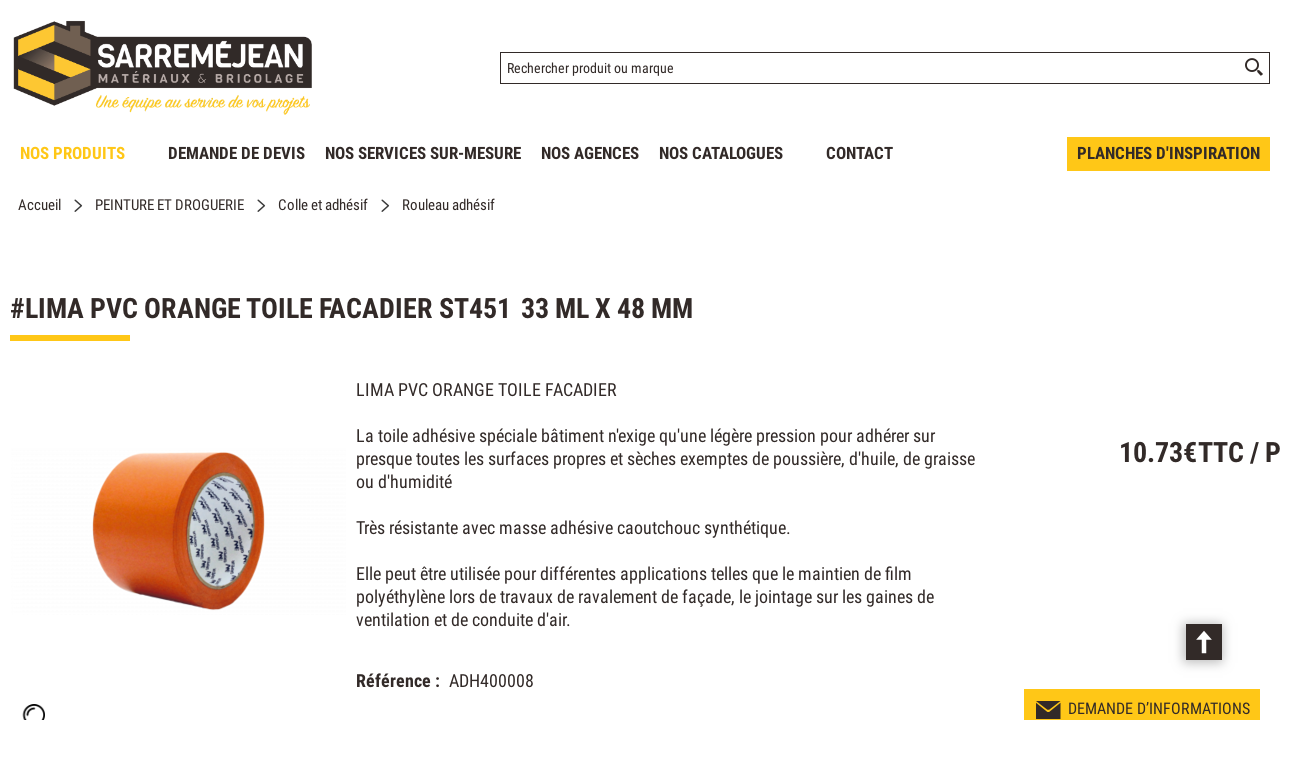

--- FILE ---
content_type: text/html; charset=UTF-8
request_url: https://www.sarremejean.fr/produit/-QURINDAwMDA4
body_size: 13822
content:
<!DOCTYPE html>
<html  lang="fr" dir="ltr" prefix="content: http://purl.org/rss/1.0/modules/content/  dc: http://purl.org/dc/terms/  foaf: http://xmlns.com/foaf/0.1/  og: http://ogp.me/ns#  rdfs: http://www.w3.org/2000/01/rdf-schema#  schema: http://schema.org/  sioc: http://rdfs.org/sioc/ns#  sioct: http://rdfs.org/sioc/types#  skos: http://www.w3.org/2004/02/skos/core#  xsd: http://www.w3.org/2001/XMLSchema# ">
<head>
  <meta charset="utf-8" />
<script async src="https://www.googletagmanager.com/gtag/js?id=G-KWW01ZHKMN" type="application/json" id="cookies_google_analytics_tracking_file"></script>
<script type="application/json" id="cookies_google_analytics_tracking_script">window.dataLayer = window.dataLayer || [];function gtag(){dataLayer.push(arguments)}gtag("js", new Date());gtag("config", "G-KWW01ZHKMN", {"anonymize_ip":true});</script>
<style>/* @see https://github.com/aFarkas/lazysizes#broken-image-symbol */.js img.lazyload:not([src]) { visibility: hidden; }/* @see https://github.com/aFarkas/lazysizes#automatically-setting-the-sizes-attribute */.js img.lazyloaded[data-sizes=auto] { display: block; width: 100%; }</style>
<meta name="MobileOptimized" content="width" />
<meta name="HandheldFriendly" content="true" />
<meta name="viewport" content="width=device-width, initial-scale=1.0" />
<link rel="canonical" href="https://www.sarremejean.fr/produit/lima-pvc-orange-toile-facadier-st451-QURINDAwMDA4" />
<meta name="title" content="#LIMA PVC ORANGE TOILE FACADIER ST451 33 ML X 48 MM" />
<meta name="description" content="LIMA PVC ORANGE TOILE FACADIER 

La toile adhésive spéciale bâtiment n&#039;exige qu&#039;une légère pression pour adhérer sur presque toutes les surfaces propres et sèches exemptes de poussière, d&#039;huile, de graisse ou d&#039;humidité 

Très résistante avec masse adhésive caoutchouc synthétique.

 Elle peut être utilisée pour différentes applications telles que le maintien de film polyéthylène lors de travaux de ravalement de façade, le jointage sur les gaines de ventilation et de conduite d&#039;air.

" />
<meta name="robots" content="index,follow" />
<link rel="shortcut icon" href="/themes/custom/oec_custom/sarremejean_front/img/favicon.png" type="image/png" />
<script src="/ressources/drupal/files/google_tag/sarremejean_/google_tag.script.js?t9i0i2" defer id="cookies_gtag" type="application/json"></script>

  <title>#LIMA PVC ORANGE TOILE FACADIER ST451 33 ML X 48 MM | Sarremejean</title>
  <meta name="viewport" content="width=device-width, height=device-height, initial-scale=1.0, minimum-scale=1.0, shrink-to-fit=no">
  <meta http-equiv="X-UA-Compatible" content="IE=edge"/><link rel="stylesheet" media="all" href="/ressources/drupal/files/css/css_pfZjbkyVLL74IjOb8VXzXVQiX15AbGiV7lKPl_ubIJ8.css" />
<link rel="stylesheet" media="all" href="//maxcdn.bootstrapcdn.com/font-awesome/4.6.0/css/font-awesome.min.css" />
<link rel="stylesheet" media="all" href="/ressources/drupal/files/css/css_V1FzM8XsRD-uckAFoyyEIekJ-Cj-0iHqJZYmpzFr4zM.css" />
<link rel="stylesheet" media="all" href="/ressources/drupal/files/css/css_I4K_Opuz0jIE2yEKim0doTBjtpFEBFFsUabAR8Bqmxg.css" />
<link rel="stylesheet" media="print" href="/ressources/drupal/files/css/css_cqEfAtMPqMmKOnK5w_wft_FiAuGLUvxvp_ydtxT1h2c.css" />
<link rel="stylesheet" media="all" href="/ressources/drupal/files/css/css_JcsWvmV0UoHF_r7B2Bb-DHgzTLCHHYYKFsxPCyueuUA.css" />

  
<!--[if lte IE 8]>
<script src="/ressources/drupal/files/js/js_VtafjXmRvoUgAzqzYTA3Wrjkx9wcWhjP0G4ZnnqRamA.js"></script>
<![endif]-->

</head><body role="document" class="user-logged-out page--module produit">
  <a href="#main-content" class="visually-hidden focusable">Aller au contenu principal</a>
  <noscript><iframe src="https://www.googletagmanager.com/ns.html?id=GTM-T82G5C3" height="0" width="0" style="display:none;visibility:hidden"></iframe></noscript>
    <div class="dialog-off-canvas-main-canvas" data-off-canvas-main-canvas>
    <div id="app">
  <div class="layout-container" id="oecContent">
          <header class="header-site">                          <div class="header">
            <div class="content flex-fJbetween-fAcenter">
                                <div class="logo" role="banner">
                    <a href="/" title="Accueil Sarremejean" rel="home" class="flex-fJstart-fAcenter retourAccueil">
              <img src="/ressources/drupal/files/SARREMEJEAN%20MATERIAUX%20ET%20BRICOLAGE.png" alt="Logo Sarremejean"/>
        <span class="titre">Sarremejean</span>
        <span class="slogan">Une équipe au service de vos projets</span>
      </a>      </div>
<div id="block_recherche">
              <the-search inline-template :trigger-recherche="3">
    <div>
      <form class="openweb-recherche-form blockForm" data-drupal-selector="openweb-recherche-form" action="/recherche" method="GET" id="openweb-recherche-form" accept-charset="UTF-8">
  <div class="recherche flex-fJstart-fAcenter">
    <div class="js-form-item form-item js-form-type-search form-item-query js-form-item-query form-no-label">
          <input title="Saisissez ce que vous voulez rechercher" autofocus="true" data-name="main-search" spellcheck="false" data-drupal-selector="edit-query" :value="searchToken" @input="evt=&gt;searchToken=evt.target.value" v-on:keyup="openModal()" type="search" id="edit-query" name="query" size="60" maxlength="60" placeholder="Rechercher produit ou marque" class="form-search required inputText" required="required" aria-required="true" />

        </div>
  <input autocomplete="off" data-drupal-selector="form-nqvzfqrjecxr5xpc0ol0rg808meh2rxgueqkz6l2igk" type="hidden" name="form_build_id" value="form-NQvzFQrJeCXR5XPc0ol0rG808Meh2RxgUEQKz6l2IGk" />
  <input data-drupal-selector="edit-openweb-recherche-form" type="hidden" name="form_id" value="openweb_recherche_form" />
<div data-drupal-selector="edit-actions" class="form-actions js-form-wrapper form-wrapper" id="edit-actions">  <button class="icon-search button js-form-submit form-submit" data-drupal-selector="edit-submit" type="submit" id="edit-submit" name="op" value=""><span>Saisissez votre recherche</span></button>
</div>

</div>

</form>

      <div class="modal_recherche__container">
        <the-search-modal
          v-bind:search-token="searchToken"
          v-bind:show-modal="showModal"
          v-bind:labels="{&quot;placeholderSearch&quot;:&quot;Rechercher produit ou marque&quot;,&quot;titleSearch&quot;:&quot;Saisissez ce que vous voulez rechercher&quot;,&quot;buttonSearch&quot;:&quot;&lt;span&gt;Saisissez votre recherche&lt;\/span&gt;&quot;,&quot;labelSearch&quot;:&quot; &quot;,&quot;resultLink&quot;:&quot;Voir tous les r\u00e9sultats&quot;,&quot;productTitle&quot;:&quot;PRODUITS&quot;,&quot;categoryTitle&quot;:&quot;CATEGORIES&quot;,&quot;refLibelle&quot;:&quot;R\u00e9f\u00e9rence : &quot;,&quot;stockLibelle&quot;:&quot;Stock : : &quot;,&quot;variantLibelle&quot;:&quot;Cet article existe en plusieurs variantes&quot;,&quot;declinaisonLibelle&quot;:&quot;Cet article existe en plusieurs variantes&quot;,&quot;imageDefault&quot;:&quot;&lt;img src=\&quot;\/themes\/custom\/openweb_front\/img\/defaut_liste.jpg\t\&quot; alt=\&quot;Visuel \u00e0 venir\&quot; title=\&quot;Visuel \u00e0 venir\&quot; \/&gt;&quot;}"
          v-bind:param-array='{&quot;recherche_assistee&quot;:1,&quot;recherche_assistee_nb_char&quot;:&quot;3&quot;,&quot;SHOW_CODE_ARTICLE&quot;:false,&quot;SHOW_STOCK&quot;:&quot;none&quot;}'
          v-bind:libelle-stock='{&quot;indisponible&quot;:&quot;Hors stock&quot;,&quot;enstock&quot;:&quot;En stock&quot;,&quot;quantitelimitee&quot;:&quot;Quantit\u00e9 limit\u00e9e&quot;,&quot;surcommande&quot;:&quot;Sur commande uniquement&quot;}'
          v-if="showModal"
          @close="closeModal()"
        />
      </div>
    </div>
  </the-search>
</div>


            </div>
          </div>
                          <div id="navigation">
            <div class="icon-nav flex-fJcenter-fAcenter" id="menuIcon"></div>
            <div id="menuNav">
              <nav id="menu">
                <div class="content flex-fJbetween-fAcenter" id="menuContent">
                                <div id="menuPLV" class="survol menuVT">
      <a id="show_catalogMenu"       class="flex-fJcenter-fAcenter navSite navSiteActive">NOS PRODUITS</a>
        <the-menu-categories inline-template
      v-bind:activites="[&quot;001&quot;,&quot;002&quot;,&quot;003&quot;,&quot;004&quot;,&quot;005&quot;,&quot;006&quot;,&quot;007&quot;,&quot;008&quot;,&quot;009&quot;,&quot;010&quot;]"
      v-bind:first-code="'001'"
      v-bind:current-code="'006'"
      v-bind:xml-data-version="1607"
      v-bind:cache-key="'99b039a1da30ae8a9cdc8244e058c4e8'"
      v-bind:niveau-max="4"
      v-bind:plv-casse="'def'"
      v-bind:plv-affichage="'VT'"
      v-bind:plv-ouverture="'survol'">
      <div id="catalogMenu" :class="'catalogMenu' + plvAffichage" v-show="plvAffichage == 'HZ'">
        <div :class="plvAffichage == 'HZ' ? 'flex-col-fJstart-fAstart' : 'flex-fJstart-fAstretch'">
          <span v-if="plvOuverture == 'clic' && plvAffichage == 'VT'" class="icon-cross pixel_32"
                v-on:click="toggle(plvAffichage)"></span>
          <div class="menuProduit_categories" :class="plvAffichage == 'HZ' ? 'flex-fJbetween-fAcenter' : ''">
                                                                <a  class="menu icon-arrow-right flex-fJstart-fAcenter" href="/categorie/amenagement-interieur-001"
                                                v-on:mouseover="loadSubMenu($event)" id="js_001"
                                :class="{ menuHover: this.activite === '001' }"                title="AMÉNAGEMENT INTÉRIEUR
    "><span>AMÉNAGEMENT INTÉRIEUR
     </span>
              </a>
                                        <a  class="menu icon-arrow-right flex-fJstart-fAcenter" href="/categorie/amenagement-exterieur-002"
                                                v-on:mouseover="loadSubMenu($event)" id="js_002"
                                :class="{ menuHover: this.activite === '002' }"                title="AMÉNAGEMENT EXTÉRIEUR
    "><span>AMÉNAGEMENT EXTÉRIEUR
     </span>
              </a>
                                        <a  class="menu icon-arrow-right flex-fJstart-fAcenter" href="/categorie/menuiserie-003"
                                                v-on:mouseover="loadSubMenu($event)" id="js_003"
                                :class="{ menuHover: this.activite === '003' }"                title="MENUISERIE
    "><span>MENUISERIE
     </span>
              </a>
                                        <a  class="menu icon-arrow-right flex-fJstart-fAcenter" href="/categorie/materiaux-de-construction-004"
                                                v-on:mouseover="loadSubMenu($event)" id="js_004"
                                :class="{ menuHover: this.activite === '004' }"                title="MATÉRIAUX DE CONSTRUCTION
    "><span>MATÉRIAUX DE CONSTRUCTION
     </span>
              </a>
                                        <a  class="menu icon-arrow-right flex-fJstart-fAcenter" href="/categorie/bois-et-charpente-005"
                                                v-on:mouseover="loadSubMenu($event)" id="js_005"
                                :class="{ menuHover: this.activite === '005' }"                title="BOIS ET CHARPENTE
    "><span>BOIS ET CHARPENTE
     </span>
              </a>
                                        <a  class="menu icon-arrow-right flex-fJstart-fAcenter menuActive" href="/categorie/peinture-et-droguerie-006"
                                                v-on:mouseover="loadSubMenu($event)" id="js_006"
                                :class="{ menuHover: this.activite === '006' }"                title="PEINTURE ET DROGUERIE
    "><span>PEINTURE ET DROGUERIE
     </span>
              </a>
                                        <a  class="menu icon-arrow-right flex-fJstart-fAcenter" href="/categorie/outillage-007"
                                                v-on:mouseover="loadSubMenu($event)" id="js_007"
                                :class="{ menuHover: this.activite === '007' }"                title="OUTILLAGE
    "><span>OUTILLAGE
     </span>
              </a>
                                        <a  class="menu icon-arrow-right flex-fJstart-fAcenter" href="/categorie/quincaillerie-008"
                                                v-on:mouseover="loadSubMenu($event)" id="js_008"
                                :class="{ menuHover: this.activite === '008' }"                title="QUINCAILLERIE
    "><span>QUINCAILLERIE
     </span>
              </a>
                                        <a  class="menu icon-arrow-right flex-fJstart-fAcenter" href="/categorie/plomberie-et-electricite-009"
                                                v-on:mouseover="loadSubMenu($event)" id="js_009"
                                :class="{ menuHover: this.activite === '009' }"                title="PLOMBERIE ET ÉLECTRICITÉ
    "><span>PLOMBERIE ET ÉLECTRICITÉ
     </span>
              </a>
                                        <a  class="menu icon-arrow-right flex-fJstart-fAcenter" href="/categorie/chauffage-et-ventilation-010"
                                                v-on:mouseover="loadSubMenu($event)" id="js_010"
                                :class="{ menuHover: this.activite === '010' }"                title="CHAUFFAGE ET VENTILATION
    "><span>CHAUFFAGE ET VENTILATION
     </span>
              </a>
                      </div>
                      <div v-if="menus" class="menuProduit_activites"
                 :class="{'withImage' : menus.data.OPTIONS.SHOW_IMAGE_MENU && menus.data.OPTIONS.IMAGE != ''}">
              <img v-if="menus.data.OPTIONS.SHOW_IMAGE_MENU && menus.data.OPTIONS.IMAGE != ''" :src="menus.data.OPTIONS.IMAGE"/>
              <div v-if="menus.data.PLAN_VENTE" :key="menus.activite" class="menuProduit_activite"
                   :class="{ 'content' : (plvAffichage == 'HZ') }">
                <span v-if="plvOuverture == 'clic' && plvAffichage == 'HZ'" class="icon-cross pixel_32"
                      v-on:click="toggle(plvAffichage)"></span>
                <div v-for="child in menus.data.PLAN_VENTE" class="menuProduit_famille_container" :class="'plv_' + child.CODE">
                  <p class="menuProduit_famille_titre"
                     :class="{'withPicto' : child.OPTIONS.SHOW_PICTO_MENU && child.OPTIONS.PICTO != ''}">
                    <a class="menu_niv2" :href="child.LIEN"
                       :title="getLibelleCasse(child.LIBELLE,plvCasse)">
                      <img v-if="child.OPTIONS.SHOW_PICTO_MENU && child.OPTIONS.PICTO != ''" :src="child.OPTIONS.PICTO"/>
                      <span v-html="getLibelleCasse(child.LIBELLE,plvCasse)"></span></a>
                  </p>
                  <div class="menuProduit_famille"
                       v-if="niveauMax > 1 && child.PLAN_VENTE && child.PLAN_VENTE.length > 0">
                    <template v-for="subChild in child.PLAN_VENTE">
                      <p><a class="menu_niv3" :href="subChild.LIEN"
                            :title="getLibelleCasse(subChild.LIBELLE,plvCasse)"
                            v-html="getLibelleCasse(subChild.LIBELLE,plvCasse)"></a></p>
                      <div class="menuProduit_ssfamille"
                           v-if="niveauMax > 2 && subChild.PLAN_VENTE && subChild.PLAN_VENTE.length > 0">
                        <template v-for="subSubChild in subChild.PLAN_VENTE">
                          <p><a class="menu_niv4" :href="subSubChild.LIEN"
                                :title="getLibelleCasse(subSubChild.LIBELLE,plvCasse)"
                                v-html="getLibelleCasse(subSubChild.LIBELLE,plvCasse)"></a></p>
                          <div class="menuProduit_ssfamille"
                               v-if="niveauMax > 3 && subSubChild.PLAN_VENTE && subSubChild.PLAN_VENTE.length > 0">
                            <template v-for="subsubSubChild in subSubChild.PLAN_VENTE">
                              <p><a class="menu_niv5" :href="subSubSubChild.LIEN"
                                    :title="getLibelleCasse(subSubSubChild.LIBELLE,plvCasse)"
                                    v-html="getLibelleCasse(subSubSubChild.LIBELLE,plvCasse)"></a></p>
                              <div class="menuProduit_ssfamille"
                                   v-if="niveauMax > 4 && subSubSubChild.PLAN_VENTE && subSubSubChild.PLAN_VENTE.length > 0">
                                <template v-for="subsubSubSubChild in subSubSubChild.PLAN_VENTE">
                                  <p><a class="menu_niv6" :href="subsubSubSubChild.LIEN"
                                        :title="getLibelleCasse(subsubSubSubChild.LIBELLE,plvCasse)"
                                        v-html="getLibelleCasse(subsubSubSubChild.LIBELLE,plvCasse)"></a></p>
                                </template>
                              </div>
                            </template>
                          </div>
                        </template>
                      </div>
                    </template>
                  </div>
                </div>
              </div>
            </div>
            <div v-else-if="fetching" class="menuProduit_activites">
              <div class="menuProduit_empty">Chargement...</div>
            </div>
            <div v-else class="menuProduit_activites">
              <div class="menuProduit_empty">Aucune catégorie disponible</div>
            </div>
                  </div>
      </div>
    </the-menu-categories>
  </div>


        <div class="flex-fJstart-fAcenter mainMenu">                              <a href="/demande-devis" class=" navSite flex-fJcenter-fAcenter" >DEMANDE DE DEVIS</a>
                                      <div class="subMenu">        <a href="/nos-services" class=" navSite flex-fJcenter-fAcenter" >NOS SERVICES SUR-MESURE</a>
                  <div class="menuLevel">                                                <a href="/nos-services/decoupe_panneaux" class="flex-fJstart-fAcenter menuLevel_" >DECOUPE BOIS</a>
                                              <a href="/nos-services/decoupe_fer" class="flex-fJstart-fAcenter menuLevel_" >DECOUPE FER SUR-MESURE</a>
                                              <a href="/nos-services/menuiserie_fournie_posee" class="flex-fJstart-fAcenter menuLevel_" >MENUISERIE FOURNIE-POSÉE</a>
                                              <a href="/nos-services/peinture_sur_mesure" class="flex-fJstart-fAcenter menuLevel_" >PEINTURE SUR-MESURE</a>
                                              <a href="/nos-services/beton-pret-a-l-emploi" class="flex-fJstart-fAcenter menuLevel_" >BÉTON PRÊT-À-L&#039;EMPLOI</a>
                                              <a href="/nos-services/transformation_du_bois" class="flex-fJstart-fAcenter menuLevel_" >TRANSFORMATION DU BOIS SUR-MESURE</a>
                            
          </div>                </div>                      <div class="subMenu">        <a href="/agence_condom" class=" navSite flex-fJcenter-fAcenter" >NOS AGENCES</a>
                  <div class="menuLevel">                                                <a href="" class="flex-fJstart-fAcenter menuLevel_" >GERS</a>
                                                                  <a href="/agence_condom" class="flex-fJstart-fAcenter menuLevel_" >CONDOM</a>
                                              <a href="/agence_nogaro" class="flex-fJstart-fAcenter menuLevel_" >NOGARO</a>
                                              <a href="/agence_fleurance" class="flex-fJstart-fAcenter menuLevel_" >FLEURANCE</a>
                                              <a href="/agence_mielan" class="flex-fJstart-fAcenter menuLevel_" >MIELAN</a>
                                              <a href="/agence_mirande" class="flex-fJstart-fAcenter menuLevel_" >MIRANDE</a>
                                              <a href="/agence_pavie" class="flex-fJstart-fAcenter menuLevel_" >PAVIE</a>
                                              <a href="/agence_riscle" class="flex-fJstart-fAcenter menuLevel_" >RISCLE</a>
                            
                                                        <a href="" class="flex-fJstart-fAcenter menuLevel_" >LOT ET GARONNE</a>
                                                                  <a href="/estillac" class="flex-fJstart-fAcenter menuLevel_" >ESTILLAC</a>
                                              <a href="/agence_mezin" class="flex-fJstart-fAcenter menuLevel_" >MEZIN</a>
                                              <a href="/agence_nerac" class="flex-fJstart-fAcenter menuLevel_" >NERAC</a>
                            
                                                        <a href="" class="flex-fJstart-fAcenter menuLevel_" >LANDES</a>
                                                                  <a href="/agence_gabarret" class="flex-fJstart-fAcenter menuLevel_" >GABARRET</a>
                            
                                                        <a href="" class="flex-fJstart-fAcenter menuLevel_" >HAUTES-PYRÉNÉES</a>
                                                                  <a href="/agence_rabastens_de_bigorre" class="flex-fJstart-fAcenter menuLevel_" >RABASTENS-DE-BIGORRE</a>
                                              <a href="/agence-vic-en-bigorre" class="flex-fJstart-fAcenter menuLevel_" >VIC-EN-BIGORRE</a>
                            
                                      
          </div>                </div>                              <a href="/nos-promos" class=" navSite flex-fJcenter-fAcenter" >NOS CATALOGUES</a>
                                              <a href="https://www.sarremejean.fr/contactez-nous" class=" navSite flex-fJcenter-fAcenter"  target="_blank" >CONTACT</a>
                          </div>  

        <div class="flex-fJstart-fAcenter mainMenu">                              <a href="/inspiration" class=" navSite flex-fJcenter-fAcenter" >PLANCHES D&#039;INSPIRATION</a>
                          </div>  



                </div>
                                  <div id="menuMobile">
                                <div class="flex-fJstart-fAcenter mainMenu">                              <a href="/presentation_sarremejean" class=" navSite flex-fJcenter-fAcenter" >NOTRE SOCIETE</a>
                                              <a href="/agence_condom" class=" navSite flex-fJcenter-fAcenter" >NOS AGENCES</a>
                                              <a href="/actualites" class=" navSite flex-fJcenter-fAcenter" >NOS ACTUALITES</a>
                                              <a href="/contact" class=" navSite flex-fJcenter-fAcenter" >NOUS CONTACTER</a>
                          </div>  

<div class="grid-col socialMediaBlock">
    

<ul class="social-media-links--platforms platforms inline horizontal">
      <li>
      <a class="social-media-link-icon--instagram" href="https://www.instagram.com/sarremejean_bricolage "  target="_blank" >
        <span class='fa fa-instagram fa-in'></span>
      </a>

          </li>
      <li>
      <a class="social-media-link-icon--facebook" href="https://www.facebook.com/sarremejean"  target="_blank" >
        <span class='fa fa-facebook fa-in'></span>
      </a>

          </li>
      <li>
      <a class="social-media-link-icon--linkedin" href="https://www.linkedin.com/sarremejean "  target="_blank" >
        <span class='fa fa-linkedin fa-in'></span>
      </a>

          </li>
  </ul>

</div>


                    
                  </div>
                              </nav>
            </div>
          </div>
                <div id="modalMobile" class="flex-fJcenter-fAcenter"
             style="display: none"></div>
      </header>
    
    <main>
      <a id="main-content" tabindex="-1"></a>          <div data-drupal-messages-fallback class="hidden"></div>  <script type="application/ld+json">{"@context":"http://schema.org","@type":"BreadcrumbList","itemListElement":[{"@type":"ListItem","position":1,"name":"Produits","item":"https://www.sarremejean.fr"},{"@type":"ListItem","position":2,"name":"PEINTURE ET DROGUERIE","item":"https://www.sarremejean.fr/categorie/peinture-et-droguerie-006"},{"@type":"ListItem","position":3,"name":"Colle et adhésif","item":"https://www.sarremejean.fr/categorie/peinture-et-droguerie/colle-et-adhesif-006_068"},{"@type":"ListItem","position":4,"name":"Rouleau adhésif","item":"https://www.sarremejean.fr/categorie/peinture-et-droguerie/colle-et-adhesif/rouleau-adhesif-006_068_683"},{"@type":"ListItem","position":5,"name":"#LIMA PVC ORANGE TOILE FACADIER ST451 33 ML X 48 MM","item":null}]}</script>
  <script type="application/ld+json">{"@context":"https://schema.org","@type":"Product","name":"#LIMA PVC ORANGE TOILE FACADIER ST451 33 ML X 48 MM","offers":{"@type":"Offer","priceCurrency":"EUR","price":10.73,"availability":"InStock"}}</script>
<form name="formProduit" id="formProduit" action="/openweb/redirect/produit_panier_ajoute" method="POST">
  <input type="hidden" name="urlFrom" value="/produit/-QURINDAwMDA4" />
    <div id="productCard">
             <p id="parentLink"><a href="/categorie/peinture-et-droguerie/colle-et-adhesif/rouleau-adhesif-006_068_683" class="flex-fJcenter-fAcenter icon-arrow2-left"><span>Rouleau adhésif
    </span></a></p>
<nav class="breadcrumb" role="navigation" aria-labelledby="system-breadcrumb">
  <div class="content">
    <a href="https://www.sarremejean.fr/" title="Accueil
    "><span>Accueil
    </span></a>
                          <a href="/categorie/peinture-et-droguerie-006" title="PEINTURE ET DROGUERIE
    "><span>PEINTURE ET DROGUERIE
    </span></a>                      <a href="/categorie/peinture-et-droguerie/colle-et-adhesif-006_068" title="Colle et adhésif
    "><span>Colle et adhésif
    </span></a>                      <a href="/categorie/peinture-et-droguerie/colle-et-adhesif/rouleau-adhesif-006_068_683" title="Rouleau adhésif
    "><span>Rouleau adhésif
    </span></a>                </div>
</nav>

                    <div class="pageTitle">
    <div class="content flex-fJbetween-fAcenter">
         <h1>                                                <span class="ligneArticle_desi1"> #LIMA PVC ORANGE TOILE FACADIER ST451 </span>                    <span class="ligneArticle_desi2"> 33 ML X 48 MM </span>            
    </h1>      </div>
</div>

        <div class="produitPresentation">
  <div class="content">
    <div class="produitImages">
                                  <span class="showOption flex-fJcenter-fAcenter mainImage"
            data-image="/ressources/images/articles//ZOOM/ZOOM_ADH400008_ADH400008_lima_adhesif_sarremejeanp2.png" data-libel="#LIMA PVC ORANGE TOILE FACADIER ST451 33 ML X 48 MM" data-titre="#LIMA PVC ORANGE TOILE FACADIER ST451 33 ML X 48 MM"
            data-fermer='<span class="icon-cross pixel_16"></span>'>
          <img src="/ressources/images/articles//VIGNETTE/VIGN_ADH400008_ADH400008_lima_adhesif_sarremejeanp2.png" alt='#LIMA PVC ORANGE TOILE FACADIER ST451 33 ML X 48 MM' title='#LIMA PVC ORANGE TOILE FACADIER ST451 33 ML X 48 MM' />
      </span>
    <div class="pictosLinks flex-wrap-fJstart-fAcenter">
            <span class="showOption flex-fJcenter-fAcenter"
            data-image="/ressources/images/articles//ZOOM/ZOOM_ADH400008_ADH400008_lima_adhesif_sarremejeanp2.png"
            data-libel="#LIMA PVC ORANGE TOILE FACADIER ST451 33 ML X 48 MM" data-titre="#LIMA PVC ORANGE TOILE FACADIER ST451 33 ML X 48 MM"
            data-fermer='<span class="icon-cross pixel_16"></span>'>
                  <img
              src="/ressources/loupe_png.png" alt="" title="" />
            </span>
      </div>

    </div>
    <div class="produitDetail flex-wrap-fJbetween-fAstart">
      <div class="produitDescriptif">
                                        <div class="optionHTML produitCaracteristique flex-col-fJstart-fAstart">
        <div class="infoDetail">LIMA PVC ORANGE TOILE FACADIER <br />
<br />
La toile adhésive spéciale bâtiment n'exige qu'une légère pression pour adhérer sur presque toutes les surfaces propres et sèches exemptes de poussière, d'huile, de graisse ou d'humidité <br />
<br />
Très résistante avec masse adhésive caoutchouc synthétique.<br />
<br />
 Elle peut être utilisée pour différentes applications telles que le maintien de film polyéthylène lors de travaux de ravalement de façade, le jointage sur les gaines de ventilation et de conduite d'air.<br />
<br />
</div>
</div>
                                  <p class="optionText produitCaracteristique">
    <span class="infoTitre">Référence : </span>    <span class="infoDetail">ADH400008</span>
</p>
          
      </div>
                    <div class="produitStock">
              
                        
        </div>
                </div>
          <div
          class="produitTarif flex-col-fJbetween-fAend">
                                  <div class="blocTarif">
        <div class="tarifClient">
        <p class="prix tarifTTC">  <span class="price-whole">10</span><span
        class="price-separator">.</span><span
        class="price-decimal">73</span><span
        class="price-currency">€</span><span
        class="price-unit">TTC / PIE</span>
</p>

  </div>
        </div>

                                              <div class="produitStock">
                
                            
          </div>
                                  <div class="productContact">
                        <a href="/contactez-nous?article=ADH400008"
               class="icoLink icon-envelope">Demande d’informations</a>
          </div>
              </div>
      </div>
</div>

                          <div id="tabs">
  <div class="menu">
    <ul class="content flex-fJstart">                      <li id="tab_caract1"><a href="#onglet-1" class="flex-fJbetween-fAcenter">
            <span class="libelleOnglet"> Informations complémentaires </span>
            <span class="icon-arrow-down"></span>
          </a></li>                                              </ul>
  </div>
            <div class="ongletTabs" id="onglet-1">
        <div class="content">
                                                <table class="produitTableauCaract">
                                                                          <tr class="produitCaracteristique">
            <th class="infoTitre">Conditionnement :</th>
            <td class="infoDetail">24 PIE
              divisible            </td>
          </tr>
                                                                                                            <tr class="produitCaracteristique">
            <th class="infoTitre">Sur conditionnement :</th>
            <td class="infoDetail">1
             conditionnement </td>
          </tr>
                    </table>

          
        </div>
      </div>
                  </div>

          </div>
  </form>


    </main>

          <aside>
              <h2>TROUVEZ UNE AGENCE PRÈS DE CHEZ VOUS</h2>
      <div class="paragraph paragraph--type--content-1-col paragraph--id--254 paragraph--view-mode--default">
            <div class="layout layout--onecol">
    <div  class="layout__region layout__region--content">
          <p class="text-align-center">Implantées au cœur du Sud-Ouest — Gers (32), Landes (40), Lot-et-Garonne (47), Hautes-Pyrénées (65) et Tarn (81) — les agences Sarremejean vous garantissent proximité, réactivité et expertise locale. Il y a forcément une agence Sarremejean proche de chez vous pour répondre, au meilleur prix, à vos besoins en matériaux de construction et en bricolage.</p>
<p class="text-align-center">Que vous soyez professionnel du bâtiment ou particulier, nos <strong>17 agences Matériaux</strong> et leurs équipes vous accueillent et vous accompagnent dans tous vos projets de construction, de rénovation et d’aménagement : <strong> Condom, Nogaro, Fleurance, Mirande, Miélan, Riscle, Pavie, Auch, Castets, Saint-Sever, Pontonx-sur-l’Adour, Saint-Pierre-du-Mont, Gabarret, Nérac, Mézin, Estillac, Vic-en-Bigorre et Rabastens-de-Bigorre </strong>.</p>
<p class="text-align-center">En complément de nos agences Matériaux, Sarremejean dispose également de <strong>6 centrales à béton prêt à l’emploi</strong>, implantées à <strong>Condom, Nogaro, Pavie, Vic-en-Bigorre, Gimont Fleurance et Fumel</strong>. Grâce à notre flotte de camions toupies, nous assurons la livraison directe du béton sur vos chantiers, dans les meilleurs délais.</p>
<p class="text-align-center"><a class="button" href="/agence_condom" title="Trouvez une agence Sarremejean">TROUVER UNE AGENCE</a></p>




    </div>
  </div>

      </div>



  <div><div class="js-view-dom-id-71607ecc66a9f68274aca48af8a070c4bcf106d7c3509e6bf32ecbc06a2e5d1d">
  
  
  

  
  
  

  <div class="views-view-grid horizontal cols-1 clearfix">
            <div class="reassuranceContent cols-4">
                  <div class="content flex-wrap-fJbetween"><h2 class="width100">SARREMEJEAN C&#039;EST...</h2><div class="bloc"><a class="flex-col-fJcenter-fAcenter" href="/actualites">
<span class="flex-fJcenter-fAend blocImg">  <img width="200" height="200" alt="PREPARATION DE VOTRE COMMANDE EN 24H00" title="PREPARATION DE VOTRE COMMANDE EN 24H00" class="lazyload" data-src="/ressources/drupal/files/2021-12/boite.png" typeof="Image" />

</span>
<h3 class="flex-fJcenter-fAstart blocTitre">PREPARATION DE VOTRE COMMANDE EN 24H00</h3>
</a></div><div class="bloc"><div class="flex-col-fJcenter-fAcenter">
<span class="flex-fJcenter-fAend blocImg">  <img width="200" height="200" alt="LIVRAISON A DOMICILE OU SUR CHANTIER" title="LIVRAISON A DOMICILE OU SUR CHANTIER" class="lazyload" data-src="/ressources/drupal/files/2021-12/camion2.png" typeof="Image" />

</span>
<h3 class="flex-fJcenter-fAstart blocTitre">LIVRAISON A DOMICILE OU SUR CHANTIER</h3>
</div></div><div class="bloc"><div class="flex-col-fJcenter-fAcenter">
<span class="flex-fJcenter-fAend blocImg">  <img width="200" height="200" alt="17 AGENCES AU COEUR DU SUD-OUEST" title="17 AGENCES AU COEUR DU SUD-OUEST" class="lazyload" data-src="/ressources/drupal/files/2021-12/terre.png" typeof="Image" />

</span>
<h3 class="flex-fJcenter-fAstart blocTitre">17 AGENCES AU COEUR DU SUD-OUEST</h3>
</div></div><div class="bloc"><div class="flex-col-fJcenter-fAcenter">
<span class="flex-fJcenter-fAend blocImg">  <img width="200" height="200" alt="5 CENTRALES A BETON AVEC LIVRAISON" title="5 CENTRALES A BETON AVEC LIVRAISON" class="lazyload" data-src="/ressources/drupal/files/2021-12/camion.png" typeof="Image" />

</span>
<h3 class="flex-fJcenter-fAstart blocTitre">6 CENTRALES A BETON AVEC LIVRAISON</h3>
</div></div></div>
              </div>
      </div>

    

  
  

  
  
</div>
</div>




      </aside>
    
          <footer class="footer-site">
                  <div class="footerFirst">
            <div class="content flex-fJbetween">
                          <div class="grid-col catalogBlock">
  <p class="title_h6">NOS GAMMES PRODUITS</p>  <ul>
              <li><a class="lien" href="/categorie/amenagement-interieur-001" title="AMÉNAGEMENT INTÉRIEUR
    "><span>AMÉNAGEMENT INTÉRIEUR
    </span></a></li>
          <li><a class="lien" href="/categorie/amenagement-exterieur-002" title="AMÉNAGEMENT EXTÉRIEUR
    "><span>AMÉNAGEMENT EXTÉRIEUR
    </span></a></li>
          <li><a class="lien" href="/categorie/menuiserie-003" title="MENUISERIE
    "><span>MENUISERIE
    </span></a></li>
          <li><a class="lien" href="/categorie/materiaux-de-construction-004" title="MATÉRIAUX DE CONSTRUCTION
    "><span>MATÉRIAUX DE CONSTRUCTION
    </span></a></li>
          <li><a class="lien" href="/categorie/bois-et-charpente-005" title="BOIS ET CHARPENTE
    "><span>BOIS ET CHARPENTE
    </span></a></li>
          <li><a class="lien" href="/categorie/peinture-et-droguerie-006" title="PEINTURE ET DROGUERIE
    "><span>PEINTURE ET DROGUERIE
    </span></a></li>
          <li><a class="lien" href="/categorie/outillage-007" title="OUTILLAGE
    "><span>OUTILLAGE
    </span></a></li>
          <li><a class="lien" href="/categorie/quincaillerie-008" title="QUINCAILLERIE
    "><span>QUINCAILLERIE
    </span></a></li>
          <li><a class="lien" href="/categorie/plomberie-et-electricite-009" title="PLOMBERIE ET ÉLECTRICITÉ
    "><span>PLOMBERIE ET ÉLECTRICITÉ
    </span></a></li>
          <li><a class="lien" href="/categorie/chauffage-et-ventilation-010" title="CHAUFFAGE ET VENTILATION
    "><span>CHAUFFAGE ET VENTILATION
    </span></a></li>
      </ul>
</div>


  <div id="block-nosservices" class="menuFooter grid-col">
  <p class="title_h6">NOS SERVICES</p>  <div class="flex-col-fJcenter-fAstart menu-">
          <ul id="block-nosservices" class="menuFooter grid-col">
              <li>
                      <a
              href="/nos-services/decoupe_panneaux" >DECOUPE PANNEAUX</a>
                            </li>
              <li>
                      <a
              href="/nos-services/transformation_du_bois" >TRANSFORMATION DU BOIS</a>
                            </li>
              <li>
                      <a
              href="/nos-services/decoupe_fer" >DECOUPE FER</a>
                            </li>
              <li>
                      <a
              href="/nos-services/beton-pret-a-l-emploi" >BÉTON PRÊT-À-L&#039;EMPLOI</a>
                            </li>
              <li>
                      <a
              href="/nos-services/peinture_sur_mesure" >PEINTURE SUR MESURE</a>
                            </li>
              <li>
                      <a
              href="/nos-services/menuiserie_fournie_posee" >MENUISERIE FOURNIE POSÉE</a>
                            </li>
              <li>
                      <a
              href="/renovation-energ%C3%A9tique" >RENOVATION ENERGETIQUE</a>
                            </li>
          </ul>
  
  </div>
</div>

  <div id="block-nosagences" class="menuFooter grid-col">
  <p class="title_h6">NOS AGENCES</p>  <div class="flex-col-fJcenter-fAstart menu-">
          <ul id="block-nosagences" class="menuFooter grid-col">
              <li>
                      <a
              href="/estillac" >ESTILLAC</a>
                            </li>
              <li>
                      <a
              href="/agence_nogaro" >NOGARO</a>
                            </li>
              <li>
                      <a
              href="/agence-vic-en-bigorre" >VIC EN BIGORRE</a>
                            </li>
              <li>
                      <a
              href="/agence_fleurance" >FLEURANCE</a>
                            </li>
              <li>
                      <a
              href="/agence_gabarret" >GABARRET</a>
                            </li>
              <li>
                      <a
              href="/agence_mielan" >MIELAN</a>
                            </li>
              <li>
                      <a
              href="/agence_mezin" >MEZIN</a>
                            </li>
              <li>
                      <a
              href="/agence_mirande" >MIRANDE</a>
                            </li>
              <li>
                      <a
              href="/agence_nerac" >NERAC</a>
                            </li>
              <li>
                      <a
              href="/agence_pavie" >PAVIE</a>
                            </li>
              <li>
                      <a
              href="/agence_rabastens_de_bigorre" >RABASTENS-DE-BIGORRE</a>
                            </li>
              <li>
                      <a
              href="/agence_riscle" >RISCLE</a>
                            </li>
          </ul>
  
  </div>
</div>

  <div class="grid-col horaires-agence">
  <p class="title_h6">Horaires</p>
      <p>Lundi
    <br/>
              07:30-12:00
         /               13:30-18:00
                      </p>
      <p>Mardi
    <br/>
              07:30-12:00
         /               13:30-18:00
                      </p>
      <p>Mercredi
    <br/>
              07:30-12:00
         /               13:30-18:00
                      </p>
      <p>Jeudi
    <br/>
              07:30-12:00
         /               13:30-18:00
                      </p>
      <p>Vendredi
    <br/>
              07:30-12:00
         /               13:30-18:00
                      </p>
      <p>Samedi
    <br/>
              08:00-12:00
                      </p>
      <p>Dimanche
          <br/>Fermé    </p>
  </div>



            </div>
          </div>
                          <div class="footerSecond">
                  <div id="block-sarremejean-front-pieddepage" class="menuFooterHz">
                  <div class="content flex-fJcenter-fAcenter menu-">
                              <a href="/user/login" >Connexion</a>
                      <span class="separator"></span>                              <a href="/contact" >Contact</a>
                      <span class="separator"></span>                              <a href="/mentions-legales" >Mentions légales</a>
                      <span class="separator"></span>                              <a href="/presentation_sarremejean" >Notre société</a>
                      <span class="separator"></span>                              <a href="/plan-du-site" >Plan du site</a>
                      <span class="separator"></span>                              <a href="/privacy" >Politique de confidentialité </a>
                                      </div>
    
</div>

    
<div id="cookiesjsr"></div>




          </div>
              </footer>
      </div>
  <div id="modal" class="flex-fJcenter-fAcenter" style="display: none"></div>
  <p id="js_returnUp" class="icon-return_up"></p>
</div>


  </div>

  
  <script type="application/json" data-drupal-selector="drupal-settings-json">{"path":{"baseUrl":"\/","scriptPath":null,"pathPrefix":"","currentPath":"produit\/-QURINDAwMDA4","currentPathIsAdmin":false,"isFront":false,"currentLanguage":"fr"},"pluralDelimiter":"\u0003","suppressDeprecationErrors":true,"google_analytics":{"account":"G-KWW01ZHKMN","trackOutbound":true,"trackMailto":true,"trackDownload":true,"trackDownloadExtensions":"7z|aac|arc|arj|asf|asx|avi|bin|csv|doc(x|m)?|dot(x|m)?|exe|flv|gif|gz|gzip|hqx|jar|jpe?g|js|mp(2|3|4|e?g)|mov(ie)?|msi|msp|pdf|phps|png|ppt(x|m)?|pot(x|m)?|pps(x|m)?|ppam|sld(x|m)?|thmx|qtm?|ra(m|r)?|sea|sit|tar|tgz|torrent|txt|wav|wma|wmv|wpd|xls(x|m|b)?|xlt(x|m)|xlam|xml|z|zip"},"lazy":{"lazysizes":{"lazyClass":"lazyload","loadedClass":"lazyloaded","loadingClass":"lazyloading","preloadClass":"lazypreload","errorClass":"lazyerror","autosizesClass":"lazyautosizes","srcAttr":"data-src","srcsetAttr":"data-srcset","sizesAttr":"data-sizes","minSize":40,"customMedia":[],"init":true,"expFactor":1.5,"hFac":0.8,"loadMode":2,"loadHidden":true,"ricTimeout":0,"throttleDelay":125,"plugins":[]},"placeholderSrc":"","preferNative":false,"minified":true,"libraryPath":"\/libraries\/lazysizes"},"cookiesjsr":{"config":{"cookie":{"name":"cookiesjsr","expires":31536000000,"domain":"","sameSite":"Lax","secure":false},"library":{"libBasePath":"https:\/\/cdn.jsdelivr.net\/gh\/jfeltkamp\/cookiesjsr@1\/dist","libPath":"https:\/\/cdn.jsdelivr.net\/gh\/jfeltkamp\/cookiesjsr@1\/dist\/cookiesjsr.min.js","scrollLimit":250},"callback":{"method":"post","url":"\/cookies\/consent\/callback.json","headers":[]},"interface":{"openSettingsHash":"#editCookieSettings","showDenyAll":true,"settingsAsLink":false,"availableLangs":["fr"],"defaultLang":"fr","groupConsent":true,"cookieDocs":true}},"services":{"default":{"id":"default","services":[{"key":"base","type":"default","name":"Required cookies","info":{"value":"\u003Ctable\u003E\r\n\t\u003Cthead\u003E\r\n\t\t\u003Ctr\u003E\r\n\t\t\t\u003Cth width=\u002215%\u0022\u003ECookie name\u003C\/th\u003E\r\n\t\t\t\u003Cth width=\u002215%\u0022\u003EDefault expiration time\u003C\/th\u003E\r\n\t\t\t\u003Cth\u003EDescription\u003C\/th\u003E\r\n\t\t\u003C\/tr\u003E\r\n\t\u003C\/thead\u003E\r\n\t\u003Ctbody\u003E\r\n\t\t\u003Ctr\u003E\r\n\t\t\t\u003Ctd\u003E\u003Ccode dir=\u0022ltr\u0022 translate=\u0022no\u0022\u003ESSESS\u0026lt;ID\u0026gt;\u003C\/code\u003E\u003C\/td\u003E\r\n\t\t\t\u003Ctd\u003E1 month\u003C\/td\u003E\r\n\t\t\t\u003Ctd\u003EIf you are logged in to this website, a session cookie is required to identify and connect your browser to your user account in the server backend of this website.\u003C\/td\u003E\r\n\t\t\u003C\/tr\u003E\r\n\t\t\u003Ctr\u003E\r\n\t\t\t\u003Ctd\u003E\u003Ccode dir=\u0022ltr\u0022 translate=\u0022no\u0022\u003Ecookiesjsr\u003C\/code\u003E\u003C\/td\u003E\r\n\t\t\t\u003Ctd\u003E1 year\u003C\/td\u003E\r\n\t\t\t\u003Ctd\u003EWhen you visited this website for the first time, you were asked for your permission to use several services (including those from third parties) that require data to be saved in your browser (cookies, local storage). Your decisions about each service (allow, deny) are stored in this cookie and are reused each time you visit this website.\u003C\/td\u003E\r\n\t\t\u003C\/tr\u003E\r\n\t\u003C\/tbody\u003E\r\n\u003C\/table\u003E\r\n","format":"full_html"},"uri":"","needConsent":false}],"weight":1},"tracking":{"id":"tracking","services":[{"key":"analytics","type":"tracking","name":"Google Analytics","info":{"format":"full_html","value":""},"uri":"https:\/\/support.google.com\/analytics\/answer\/6004245","needConsent":true}],"weight":10},"performance":{"id":"performance","services":[{"key":"gtag","type":"performance","name":"Google Tag Manager","info":{"format":"full_html","value":""},"uri":"https:\/\/policies.google.com\/privacy","needConsent":true}],"weight":30}},"translation":{"langcode":"fr","default_langcode":"en","bannerText":"We use a selection of our own and third-party cookies on the pages of this website: Essential cookies, which are required in order to use the website; functional cookies, which provide better easy of use when using the website; performance cookies, which we use to generate aggregated data on website use and statistics; and marketing cookies, which are used to display relevant content and advertising. If you choose \u0022ACCEPT ALL\u0022, you consent to the use of all cookies. You can accept and reject individual cookie types and  revoke your consent for the future at any time under \u0022Settings\u0022.","privacyPolicy":"Politique de confidentialit\u00e9","privacyUri":"\/privacy","imprint":"Imprint","imprintUri":"\/imprint","cookieDocs":"Cookie documentation","cookieDocsUri":"\/cookies\/documentation","denyAll":"Tout refuser","settings":"Cookie settings","acceptAll":"Tout accepter","allowAll":"Tout accepter","cookieSettings":"Cookie settings","close":"Close","officialWebsite":"View official website","requiredCookies":"Required cookies","readMore":"Lire la suite","allowed":"autoris\u00e9","denied":"refus\u00e9e","alwaysActive":"Toujours actif","settingsAllServices":"Settings for all services","saveSettings":"Save","credit":"","_core":{"default_config_hash":"C8aQz-3d6YpwuU4QQc1iaWHb3RDkc_C9qcEsgR7HR74"},"default":{"title":"What are Cookies?","details":"Cookies are small text files that are placed by your browser on your device in order to store certain information. Using the information that is stored and returned, a website can recognize that you have previously accessed and visited it using the browser on your end device. We use this information to arrange and display the website optimally in accordance with your preferences. Within this process, only the cookie itself is identified on your device. Personal data is only stored following your express consent or where this is absolutely necessary to enable use the service provided by us and accessed by you."},"tracking":{"title":"Tracking cookies","details":"Marketing cookies come from external advertising companies (\u0022third-party cookies\u0022) and are used to collect information about the websites visited by the user. The purpose of this is to create and display target group-oriented content and advertising for the user."},"performance":{"title":"Performance Cookies","details":"Performance cookies collect aggregated information about how our website is used. The purpose of this is to improve its attractiveness, content and functionality. These cookies help us to determine whether, how often and for how long particular sub-pages of our website are accessed and which content users are particularly interested in. Search terms, country, region and (where applicable) the city from which the website is accessed are also recorded, as is the proportion of mobile devices that are used to access the website. We use this information to compile statistical reports that help us tailor the content of our website to your needs and optimize our offer."}}},"articles":{"ARTICLE":{"DESIGNATION":{"CASSE":"def","IS_DESI_COM":false,"DESI_COM":"","FULL_DESIGNATION":"#LIMA PVC ORANGE TOILE FACADIER ST451 33 ML X 48 MM","AFFICHAGE":{"1":{"1":"#LIMA PVC ORANGE TOILE FACADIER ST451","2":"33 ML X 48 MM"}}},"HIDDEN_CODE_ARTICLE":"ADH400008","HIDDEN_CODE_DECLINAISON":"","UNITE_TARIF":"PIE","UNITE_STOCK":"PIE","UNITE_PREPA":"PIE","COEF_CONV":"1","CDT":{"1":{"CONDITIONNEMENT":"24"},"2":{"CONDITIONNEMENT":"1"},"COND_DIVISIBLE":true},"SHOW_COND_PREPA":false,"SHOW_DIM_LIST":false,"DECLINAISON_DYNAMIQUE":"0","DECLINAISON_DYNAMIQUE_LIBELLE":null,"CLASS":{"DIVISIBLE":"js-nonDivisible","STEPS":"0.01","MAX":"99"},"HAS_EMBALLAGES":false,"IS_PRESTATION":false,"dimensionsVariables":"0","IS_VARIANT":null,"STOCK":{"AFFICHAGE":"none","UNITE_STOCK":"PIE","NB_STOCK":"16","INFO_STOCK":"enStock","INFO_STOCK_LIB":"InStock","DEPOTS":{"COUNT":"0"}}},"PARAMS":{"CODE_AGENCE":"00","CDE_ALLOWED":false,"SHOW_STARTING_PRICE":false,"SHOW_ARTICLE_BREADCRUMB":false,"SHOW_CROSS_SELL":true,"SHOW_REGROUPEMENT_TABLEAU":false,"SHOW_STOCK":"none","SHOW_ARTICLE_COMMANDE":false,"SHOW_COMMANDE_FOURNISSEUR":false,"SHOW_DELAI_REAPPRO":false,"SHOW_DECLINAISON_DESIGNATION2":false,"SHOW_ARTICLE_CONTACT":true,"HAS_INFOS_STOCK":false,"HAS_PRESTATION":false,"HAS_DECLINAISONS":false,"IS_DECLINAISON_DYNAMIQUE":false,"IS_DIMENSIONS_VARIABLES":false,"HAS_REGROUPEMENT":false,"SHOW_PROMO_LABEL":true,"SHOW_PROMO_MONTANT":"label","SHOW_UNITE_TARIF":true,"SHOW_PRIX_HT":false,"SHOW_PRIX_TTC":true,"SHOW_CODE_ARTICLE":false,"SHOW_PRIX_PUBLIC":false,"SHOW_PRIX_PERSO":true},"SAISIE":{"MODE_SAISIE":"AUCUN","ID_LIGNE":"","QUANTITE":0,"QUANTITE_TARIF":0,"QUANTITE_ID":"qteADH400008"},"TARIF":{"PARAMS":{"MANAGE_PRIX":"none","NAVIGATION_TARIF":null,"SHOW_UNITE_TARIF":true,"SHOW_PRIX_PUBLIC":false,"SHOW_PRIX_PERSO":true,"SHOW_PRIX_HT":false,"SHOW_PRIX_TTC":true},"TARIF_CLIENT":{"PRIX_HT_TRI":8.94,"PRIX_HT":8.94,"PRIX_META_HT":8.94,"PRIX_TTC":10.73,"PRIX_META_TTC":10.73,"TAUX_TVA":"20"}},"COMPLEMENT":{"PARAM":{"articles_connexe":false,"articles_substitution":false,"cross_selling":false,"prestation":false,"regroupement":false,"articles_emballages":false,"articles_composants":false}},"PLAN_VENTE":{"CODE":"006_068_683","LIBELLE":"Rouleau adh\u00e9sif","CASSE":"def","SUR_LIBELLE":"Rouleau adh\u00e9sif","RESUME":"","HIDE_TITLE":false,"LINK_COMPLEMENT":false,"HIDE_CATEG_LIST":false,"PICTO":"\/images\/articles\/PLV\/sarremejean_adhesif.jpg","IMAGE":null,"DESCRIPTIF":"\u003Cp\u003ESarremejean vous pr\u0026eacute;sente un ensemble de gamme de rouleaux adh\u0026eacute;sifs pour vous accompagner dans vos projets pour votre maison et local professionnel sur notre site web et dans l\u0026#39;ensemble de nos 12 agences situ\u0026eacute;es dans le Gers (Condom, Fleurance, Nogaro, Riscle, Auch\/Pavie, Mirande, Mi\u0026eacute;lan) le Lot-et-Garonne (N\u0026eacute;rac et M\u0026eacute;zin), les Hautes-Pyr\u0026eacute;n\u0026eacute;es (Vic-en-Bigorre et Rabastens) et les Landes (Gabarret).\u003C\/p\u003E\r\n","COMPLEMENT":null,"FILES":[],"SHOW_ARTICLES_LIST_LINK":true,"LIEN":"\/categorie\/peinture-et-droguerie\/colle-et-adhesif\/rouleau-adhesif-006_068_683","HIERARCHIE":[{"CODE":"006","LIBELLE":"PEINTURE ET DROGUERIE","PICTO":"\/images\/articles\/PLV\/sarremejean_peinture_et_droguerie.jpg","LIEN":"\/categorie\/peinture-et-droguerie-006"},{"CODE":"006_068","LIBELLE":"Colle et adh\u00e9sif","PICTO":"\/images\/articles\/PLV\/sarremejean_colle_adhesif.jpg","LIEN":"\/categorie\/peinture-et-droguerie\/colle-et-adhesif-006_068"},{"CODE":"006_068_683","LIBELLE":"Rouleau adh\u00e9sif","PICTO":"\/images\/articles\/PLV\/sarremejean_adhesif.jpg","LIEN":"\/categorie\/peinture-et-droguerie\/colle-et-adhesif\/rouleau-adhesif-006_068_683"}],"jsonLd":{"@context":"http:\/\/schema.org","@type":"BreadcrumbList","itemListElement":[{"@type":"ListItem","position":1,"name":"Produits","item":"https:\/\/www.sarremejean.fr"},{"@type":"ListItem","position":2,"name":"PEINTURE ET DROGUERIE","item":"https:\/\/www.sarremejean.fr\/categorie\/peinture-et-droguerie-006"},{"@type":"ListItem","position":3,"name":"Colle et adh\u00e9sif","item":"https:\/\/www.sarremejean.fr\/categorie\/peinture-et-droguerie\/colle-et-adhesif-006_068"},{"@type":"ListItem","position":4,"name":"Rouleau adh\u00e9sif","item":"https:\/\/www.sarremejean.fr\/categorie\/peinture-et-droguerie\/colle-et-adhesif\/rouleau-adhesif-006_068_683"}]},"AFFICHAGE_THUMBNAILS_PDF":false},"FORM":{"NAME":"formProduit","ACTION":"\/openweb\/redirect\/produit_panier_ajoute","URL_FROM":"\/produit\/-QURINDAwMDA4","URL_FROM_FIELD":"urlFrom","CODE_ARTICLE_FIELD":"article[]","ID_LIGNE_FIELD":"idLigne[]","CODE_DECLINAISON_FIELD":"declinaison[]","QUANTITE_FIELD":"quantite[]","QUANTITE_TARIF_FIELD":"quantite_tarif[]","QUANTITE_FIELD_LENGTH":"5","QUANTITE_FLOAT_LENGTH":2,"LONGUEUR_FIELD":"longueur0","LARGEUR_FIELD":"largeur0","HAUTEUR_FIELD":"hauteur0","DENSITE_FIELD":"densite0","POIDS_FIELD":"poids0","DIAMETRE_FIELD":"diametre0","CONTENANCE_FIELD":"contenance0"},"PANIER_TYPE_MODE":false},"form":{"NAME":"formProduit","ACTION":"\/openweb\/redirect\/produit_panier_ajoute","URL_FROM":"\/produit\/-QURINDAwMDA4","URL_FROM_FIELD":"urlFrom","CODE_ARTICLE_FIELD":"article[]","ID_LIGNE_FIELD":"idLigne[]","CODE_DECLINAISON_FIELD":"declinaison[]","QUANTITE_FIELD":"quantite[]","QUANTITE_TARIF_FIELD":"quantite_tarif[]","QUANTITE_FIELD_LENGTH":"5","QUANTITE_FLOAT_LENGTH":2,"LONGUEUR_FIELD":"longueur0","LARGEUR_FIELD":"largeur0","HAUTEUR_FIELD":"hauteur0","DENSITE_FIELD":"densite0","POIDS_FIELD":"poids0","DIAMETRE_FIELD":"diametre0","CONTENANCE_FIELD":"contenance0"},"codeAgence":"00","ajaxTrustedUrl":{"\/recherche":true},"googleAnalyticsDrupalInstalled":true,"googleTagManagerDrupalInstalled":true,"user":{"uid":0,"permissionsHash":"dccc537cda1773536da844036ba7b965040a961c7bde2b526e7a0f443ee1ee8a"}}</script>
<script src="/ressources/drupal/files/js/js_18fJkBCFxALkfUbrBPl-aW9gWDftMV0gmeoBr2owmw4.js"></script>
<script src="/modules/contrib/cookies/js/cookiesjsr.conf.js?v=8.8.6"></script>
<script src="https://cdn.jsdelivr.net/gh/jfeltkamp/cookiesjsr@1/dist/cookiesjsr-preloader.min.js" defer></script>
<script src="/ressources/drupal/files/js/js_C86ez0j40YvZPSsXZXP6liMEgaW6GdsZ3dfih0WU0LI.js"></script>

</body>
</html>
